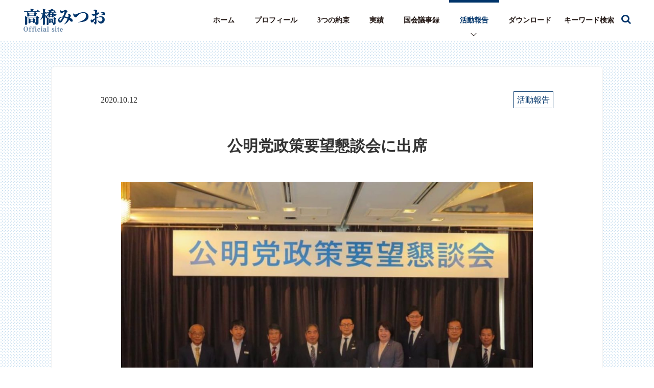

--- FILE ---
content_type: text/html; charset=UTF-8
request_url: https://takahashi-mitsuo.com/2020/10/12/%E5%85%AC%E6%98%8E%E5%85%9A%E6%94%BF%E7%AD%96%E8%A6%81%E6%9C%9B%E6%87%87%E8%AB%87%E4%BC%9A%E3%81%AB%E5%8F%82%E5%8A%A0/
body_size: 6674
content:
<!doctype html>
<html lang="ja">

<head>
	<meta charset="utf-8">

	
	<meta name="viewport" content="width=device-width,initial-scale=1">

	<title>公明党政策要望懇談会に出席 | 高橋みつお 公式サイト</title>
	
	<link rel="canonical" href="https://takahashi-mitsuo.com/2020/10/12/%E5%85%AC%E6%98%8E%E5%85%9A%E6%94%BF%E7%AD%96%E8%A6%81%E6%9C%9B%E6%87%87%E8%AB%87%E4%BC%9A%E3%81%AB%E5%8F%82%E5%8A%A0/">
	<meta name="description" content="高橋みつおの日々の想いや活動をご紹介します。" />
	<meta name="keywords" content="高橋みつお,高橋,みつお,確かなチカラ,確かな未来,兵庫" />

	<meta property="og:title" content="公明党政策要望懇談会に出席 | 高橋みつお 公式サイト">
		<meta property="og:type" content="article">
		<meta property="og:url" content="https://takahashi-mitsuo.com/2020/10/12/%E5%85%AC%E6%98%8E%E5%85%9A%E6%94%BF%E7%AD%96%E8%A6%81%E6%9C%9B%E6%87%87%E8%AB%87%E4%BC%9A%E3%81%AB%E5%8F%82%E5%8A%A0/">
	<meta property="og:image" content="https://takahashi-mitsuo.com/wp-content/themes/takahashi-mitsuo/images/ogp_image.jpg?20251022_a">
	<meta property="og:site_name" content="高橋みつお 公式サイト">
	<meta property="og:description" content="高橋みつおの日々の想いや活動をご紹介します。">

	<meta name="format-detection" content="telephone=no">

	<link rel="apple-touch-icon" href="https://takahashi-mitsuo.com/wp-content/themes/takahashi-mitsuo/apple-touch-icon.png" />
	<link rel="icon" href="https://takahashi-mitsuo.com/wp-content/themes/takahashi-mitsuo/favicon.ico" type="image/vnd.microsoft.icon" />
	<link href="//netdna.bootstrapcdn.com/font-awesome/4.7.0/css/font-awesome.min.css" rel="stylesheet">
	<link rel="stylesheet" href="https://takahashi-mitsuo.com/wp-content/themes/takahashi-mitsuo/css/reset.css">
	<link rel="stylesheet" href="https://takahashi-mitsuo.com/wp-content/themes/takahashi-mitsuo/css/common.css?20250120_a">

<!-- Google tag (gtag.js) -->
<script async src="https://www.googletagmanager.com/gtag/js?id=G-V0J4MQM011"></script>
<script>
  window.dataLayer = window.dataLayer || [];
  function gtag(){dataLayer.push(arguments);}
  gtag('js', new Date());

  gtag('config', 'G-V0J4MQM011');
</script>

<meta name='robots' content='max-image-preview:large' />
<link rel='dns-prefetch' href='//ajax.googleapis.com' />
<link rel='dns-prefetch' href='//cdnjs.cloudflare.com' />
<link rel='stylesheet' id='wp-block-library-css' href='https://takahashi-mitsuo.com/wp-includes/css/dist/block-library/style.min.css?ver=55af3acf9da23a5558ce5054c0a03ec9' type='text/css' media='all' />
<style id='classic-theme-styles-inline-css' type='text/css'>
/*! This file is auto-generated */
.wp-block-button__link{color:#fff;background-color:#32373c;border-radius:9999px;box-shadow:none;text-decoration:none;padding:calc(.667em + 2px) calc(1.333em + 2px);font-size:1.125em}.wp-block-file__button{background:#32373c;color:#fff;text-decoration:none}
</style>
<style id='global-styles-inline-css' type='text/css'>
body{--wp--preset--color--black: #000000;--wp--preset--color--cyan-bluish-gray: #abb8c3;--wp--preset--color--white: #ffffff;--wp--preset--color--pale-pink: #f78da7;--wp--preset--color--vivid-red: #cf2e2e;--wp--preset--color--luminous-vivid-orange: #ff6900;--wp--preset--color--luminous-vivid-amber: #fcb900;--wp--preset--color--light-green-cyan: #7bdcb5;--wp--preset--color--vivid-green-cyan: #00d084;--wp--preset--color--pale-cyan-blue: #8ed1fc;--wp--preset--color--vivid-cyan-blue: #0693e3;--wp--preset--color--vivid-purple: #9b51e0;--wp--preset--gradient--vivid-cyan-blue-to-vivid-purple: linear-gradient(135deg,rgba(6,147,227,1) 0%,rgb(155,81,224) 100%);--wp--preset--gradient--light-green-cyan-to-vivid-green-cyan: linear-gradient(135deg,rgb(122,220,180) 0%,rgb(0,208,130) 100%);--wp--preset--gradient--luminous-vivid-amber-to-luminous-vivid-orange: linear-gradient(135deg,rgba(252,185,0,1) 0%,rgba(255,105,0,1) 100%);--wp--preset--gradient--luminous-vivid-orange-to-vivid-red: linear-gradient(135deg,rgba(255,105,0,1) 0%,rgb(207,46,46) 100%);--wp--preset--gradient--very-light-gray-to-cyan-bluish-gray: linear-gradient(135deg,rgb(238,238,238) 0%,rgb(169,184,195) 100%);--wp--preset--gradient--cool-to-warm-spectrum: linear-gradient(135deg,rgb(74,234,220) 0%,rgb(151,120,209) 20%,rgb(207,42,186) 40%,rgb(238,44,130) 60%,rgb(251,105,98) 80%,rgb(254,248,76) 100%);--wp--preset--gradient--blush-light-purple: linear-gradient(135deg,rgb(255,206,236) 0%,rgb(152,150,240) 100%);--wp--preset--gradient--blush-bordeaux: linear-gradient(135deg,rgb(254,205,165) 0%,rgb(254,45,45) 50%,rgb(107,0,62) 100%);--wp--preset--gradient--luminous-dusk: linear-gradient(135deg,rgb(255,203,112) 0%,rgb(199,81,192) 50%,rgb(65,88,208) 100%);--wp--preset--gradient--pale-ocean: linear-gradient(135deg,rgb(255,245,203) 0%,rgb(182,227,212) 50%,rgb(51,167,181) 100%);--wp--preset--gradient--electric-grass: linear-gradient(135deg,rgb(202,248,128) 0%,rgb(113,206,126) 100%);--wp--preset--gradient--midnight: linear-gradient(135deg,rgb(2,3,129) 0%,rgb(40,116,252) 100%);--wp--preset--font-size--small: 13px;--wp--preset--font-size--medium: 20px;--wp--preset--font-size--large: 36px;--wp--preset--font-size--x-large: 42px;--wp--preset--spacing--20: 0.44rem;--wp--preset--spacing--30: 0.67rem;--wp--preset--spacing--40: 1rem;--wp--preset--spacing--50: 1.5rem;--wp--preset--spacing--60: 2.25rem;--wp--preset--spacing--70: 3.38rem;--wp--preset--spacing--80: 5.06rem;--wp--preset--shadow--natural: 6px 6px 9px rgba(0, 0, 0, 0.2);--wp--preset--shadow--deep: 12px 12px 50px rgba(0, 0, 0, 0.4);--wp--preset--shadow--sharp: 6px 6px 0px rgba(0, 0, 0, 0.2);--wp--preset--shadow--outlined: 6px 6px 0px -3px rgba(255, 255, 255, 1), 6px 6px rgba(0, 0, 0, 1);--wp--preset--shadow--crisp: 6px 6px 0px rgba(0, 0, 0, 1);}:where(.is-layout-flex){gap: 0.5em;}:where(.is-layout-grid){gap: 0.5em;}body .is-layout-flow > .alignleft{float: left;margin-inline-start: 0;margin-inline-end: 2em;}body .is-layout-flow > .alignright{float: right;margin-inline-start: 2em;margin-inline-end: 0;}body .is-layout-flow > .aligncenter{margin-left: auto !important;margin-right: auto !important;}body .is-layout-constrained > .alignleft{float: left;margin-inline-start: 0;margin-inline-end: 2em;}body .is-layout-constrained > .alignright{float: right;margin-inline-start: 2em;margin-inline-end: 0;}body .is-layout-constrained > .aligncenter{margin-left: auto !important;margin-right: auto !important;}body .is-layout-constrained > :where(:not(.alignleft):not(.alignright):not(.alignfull)){max-width: var(--wp--style--global--content-size);margin-left: auto !important;margin-right: auto !important;}body .is-layout-constrained > .alignwide{max-width: var(--wp--style--global--wide-size);}body .is-layout-flex{display: flex;}body .is-layout-flex{flex-wrap: wrap;align-items: center;}body .is-layout-flex > *{margin: 0;}body .is-layout-grid{display: grid;}body .is-layout-grid > *{margin: 0;}:where(.wp-block-columns.is-layout-flex){gap: 2em;}:where(.wp-block-columns.is-layout-grid){gap: 2em;}:where(.wp-block-post-template.is-layout-flex){gap: 1.25em;}:where(.wp-block-post-template.is-layout-grid){gap: 1.25em;}.has-black-color{color: var(--wp--preset--color--black) !important;}.has-cyan-bluish-gray-color{color: var(--wp--preset--color--cyan-bluish-gray) !important;}.has-white-color{color: var(--wp--preset--color--white) !important;}.has-pale-pink-color{color: var(--wp--preset--color--pale-pink) !important;}.has-vivid-red-color{color: var(--wp--preset--color--vivid-red) !important;}.has-luminous-vivid-orange-color{color: var(--wp--preset--color--luminous-vivid-orange) !important;}.has-luminous-vivid-amber-color{color: var(--wp--preset--color--luminous-vivid-amber) !important;}.has-light-green-cyan-color{color: var(--wp--preset--color--light-green-cyan) !important;}.has-vivid-green-cyan-color{color: var(--wp--preset--color--vivid-green-cyan) !important;}.has-pale-cyan-blue-color{color: var(--wp--preset--color--pale-cyan-blue) !important;}.has-vivid-cyan-blue-color{color: var(--wp--preset--color--vivid-cyan-blue) !important;}.has-vivid-purple-color{color: var(--wp--preset--color--vivid-purple) !important;}.has-black-background-color{background-color: var(--wp--preset--color--black) !important;}.has-cyan-bluish-gray-background-color{background-color: var(--wp--preset--color--cyan-bluish-gray) !important;}.has-white-background-color{background-color: var(--wp--preset--color--white) !important;}.has-pale-pink-background-color{background-color: var(--wp--preset--color--pale-pink) !important;}.has-vivid-red-background-color{background-color: var(--wp--preset--color--vivid-red) !important;}.has-luminous-vivid-orange-background-color{background-color: var(--wp--preset--color--luminous-vivid-orange) !important;}.has-luminous-vivid-amber-background-color{background-color: var(--wp--preset--color--luminous-vivid-amber) !important;}.has-light-green-cyan-background-color{background-color: var(--wp--preset--color--light-green-cyan) !important;}.has-vivid-green-cyan-background-color{background-color: var(--wp--preset--color--vivid-green-cyan) !important;}.has-pale-cyan-blue-background-color{background-color: var(--wp--preset--color--pale-cyan-blue) !important;}.has-vivid-cyan-blue-background-color{background-color: var(--wp--preset--color--vivid-cyan-blue) !important;}.has-vivid-purple-background-color{background-color: var(--wp--preset--color--vivid-purple) !important;}.has-black-border-color{border-color: var(--wp--preset--color--black) !important;}.has-cyan-bluish-gray-border-color{border-color: var(--wp--preset--color--cyan-bluish-gray) !important;}.has-white-border-color{border-color: var(--wp--preset--color--white) !important;}.has-pale-pink-border-color{border-color: var(--wp--preset--color--pale-pink) !important;}.has-vivid-red-border-color{border-color: var(--wp--preset--color--vivid-red) !important;}.has-luminous-vivid-orange-border-color{border-color: var(--wp--preset--color--luminous-vivid-orange) !important;}.has-luminous-vivid-amber-border-color{border-color: var(--wp--preset--color--luminous-vivid-amber) !important;}.has-light-green-cyan-border-color{border-color: var(--wp--preset--color--light-green-cyan) !important;}.has-vivid-green-cyan-border-color{border-color: var(--wp--preset--color--vivid-green-cyan) !important;}.has-pale-cyan-blue-border-color{border-color: var(--wp--preset--color--pale-cyan-blue) !important;}.has-vivid-cyan-blue-border-color{border-color: var(--wp--preset--color--vivid-cyan-blue) !important;}.has-vivid-purple-border-color{border-color: var(--wp--preset--color--vivid-purple) !important;}.has-vivid-cyan-blue-to-vivid-purple-gradient-background{background: var(--wp--preset--gradient--vivid-cyan-blue-to-vivid-purple) !important;}.has-light-green-cyan-to-vivid-green-cyan-gradient-background{background: var(--wp--preset--gradient--light-green-cyan-to-vivid-green-cyan) !important;}.has-luminous-vivid-amber-to-luminous-vivid-orange-gradient-background{background: var(--wp--preset--gradient--luminous-vivid-amber-to-luminous-vivid-orange) !important;}.has-luminous-vivid-orange-to-vivid-red-gradient-background{background: var(--wp--preset--gradient--luminous-vivid-orange-to-vivid-red) !important;}.has-very-light-gray-to-cyan-bluish-gray-gradient-background{background: var(--wp--preset--gradient--very-light-gray-to-cyan-bluish-gray) !important;}.has-cool-to-warm-spectrum-gradient-background{background: var(--wp--preset--gradient--cool-to-warm-spectrum) !important;}.has-blush-light-purple-gradient-background{background: var(--wp--preset--gradient--blush-light-purple) !important;}.has-blush-bordeaux-gradient-background{background: var(--wp--preset--gradient--blush-bordeaux) !important;}.has-luminous-dusk-gradient-background{background: var(--wp--preset--gradient--luminous-dusk) !important;}.has-pale-ocean-gradient-background{background: var(--wp--preset--gradient--pale-ocean) !important;}.has-electric-grass-gradient-background{background: var(--wp--preset--gradient--electric-grass) !important;}.has-midnight-gradient-background{background: var(--wp--preset--gradient--midnight) !important;}.has-small-font-size{font-size: var(--wp--preset--font-size--small) !important;}.has-medium-font-size{font-size: var(--wp--preset--font-size--medium) !important;}.has-large-font-size{font-size: var(--wp--preset--font-size--large) !important;}.has-x-large-font-size{font-size: var(--wp--preset--font-size--x-large) !important;}
.wp-block-navigation a:where(:not(.wp-element-button)){color: inherit;}
:where(.wp-block-post-template.is-layout-flex){gap: 1.25em;}:where(.wp-block-post-template.is-layout-grid){gap: 1.25em;}
:where(.wp-block-columns.is-layout-flex){gap: 2em;}:where(.wp-block-columns.is-layout-grid){gap: 2em;}
.wp-block-pullquote{font-size: 1.5em;line-height: 1.6;}
</style>
<script type='text/javascript' src='//ajax.googleapis.com/ajax/libs/jquery/2.2.4/jquery.min.js?ver=2.2.4' id='source-js-js'></script>
<link rel="https://api.w.org/" href="https://takahashi-mitsuo.com/wp-json/" /><link rel="alternate" type="application/json" href="https://takahashi-mitsuo.com/wp-json/wp/v2/posts/877" /><link rel="canonical" href="https://takahashi-mitsuo.com/2020/10/12/%e5%85%ac%e6%98%8e%e5%85%9a%e6%94%bf%e7%ad%96%e8%a6%81%e6%9c%9b%e6%87%87%e8%ab%87%e4%bc%9a%e3%81%ab%e5%8f%82%e5%8a%a0/" />
<link rel="alternate" type="application/json+oembed" href="https://takahashi-mitsuo.com/wp-json/oembed/1.0/embed?url=https%3A%2F%2Ftakahashi-mitsuo.com%2F2020%2F10%2F12%2F%25e5%2585%25ac%25e6%2598%258e%25e5%2585%259a%25e6%2594%25bf%25e7%25ad%2596%25e8%25a6%2581%25e6%259c%259b%25e6%2587%2587%25e8%25ab%2587%25e4%25bc%259a%25e3%2581%25ab%25e5%258f%2582%25e5%258a%25a0%2F" />
<link rel="alternate" type="text/xml+oembed" href="https://takahashi-mitsuo.com/wp-json/oembed/1.0/embed?url=https%3A%2F%2Ftakahashi-mitsuo.com%2F2020%2F10%2F12%2F%25e5%2585%25ac%25e6%2598%258e%25e5%2585%259a%25e6%2594%25bf%25e7%25ad%2596%25e8%25a6%2581%25e6%259c%259b%25e6%2587%2587%25e8%25ab%2587%25e4%25bc%259a%25e3%2581%25ab%25e5%258f%2582%25e5%258a%25a0%2F&#038;format=xml" />

<link rel="stylesheet" href="https://takahashi-mitsuo.com/wp-content/themes/takahashi-mitsuo/css/blog.css?20250120_a">
</head>

<body>

	<header id="header" class="header">
	<div class="inner">
		<h1 class="img_logo"><a href="https://takahashi-mitsuo.com/"><img src="https://takahashi-mitsuo.com/wp-content/themes/takahashi-mitsuo/images/img_logo.png" alt="高橋みつお Official site"></a></h1>
		<div class="gnav_search_icon gnav_search_icon_sp"></div>
		<div class="search_form_sp">
			<form role="search" method="get" id="searchform" class="searchform" action="https://takahashi-mitsuo.com/">
  <input type="text" placeholder="キーワード検索" name="s" class="searchfield" value="">
  <input type="submit" value="" alt="検索" title="検索" class="searchsubmit">
</form>		</div>
		<div id="menu_sp">
			<p id="menu-trigger" class="menu-trigger">
				<span></span>
				<span></span>
				<span></span>
			</p>
		</div>
		<nav id="wrap_gnav" class="wrapgnav">
			<ul id="gnav" class="gnav">
				<li class="cnt">
					<a href="https://takahashi-mitsuo.com/"><span class="gnav__contLine"></span>ホーム</a>
				</li>
				<li class="cnt">
					<a href="https://takahashi-mitsuo.com/profile/"><span class="gnav__contLine"></span>プロフィール</a>
				</li>
				<!-- <li class="cnt">
					<a href="https://takahashi-mitsuo.com/policy/">政策</a>
				</li> -->
				<li class="cnt">
					<a href="https://takahashi-mitsuo.com/vision/"><span class="gnav__contLine"></span>3つの約束</a>
				</li>
				<li class="cnt">
					<a href="https://takahashi-mitsuo.com/achievements/"><span class="gnav__contLine"></span>実績</a>
				</li>
				<li class="cnt">
					<a href="https://takahashi-mitsuo.com/category/kokkai/"><span class="gnav__contLine"></span>国会議事録</a>
				</li>
				<li class="cnt active">
					<a href="https://takahashi-mitsuo.com/blog/"><span class="gnav__contLine"></span>活動報告</a>
				</li>
				<li class="cnt">
					<a href="https://takahashi-mitsuo.com/download/"><span class="gnav__contLine"></span>ダウンロード</a>
				</li>
				<li class="cnt cnt_search">
					<div class="gnav_search_icon"><span class="gnav_search_icon_text">キーワード検索　</span></div>
					<form role="search" method="get" id="searchform" class="searchform" action="https://takahashi-mitsuo.com/">
  <input type="text" placeholder="キーワード検索" name="s" class="searchfield" value="">
  <input type="submit" value="" alt="検索" title="検索" class="searchsubmit">
</form>				</li>
			</ul>
			<ul class="gnav__snsList">
			<li class="gnav__snsListItem">
					<a class="gnav__snsListLink" href="https://www.instagram.com/takahashimitsuo18/" target="_blank">
						<img class="gnav__snsListIcon" src="https://takahashi-mitsuo.com/wp-content/themes/takahashi-mitsuo/images/icon_instagram.png" alt="アイコン Instagram" loading="lazy">
					</a>
				</li>
				<li class="gnav__snsListItem">
					<a class="gnav__snsListLink" href="https://www.youtube.com/channel/UCMFcZKKur1mJgP7VgwrVC7g" target="_blank">
						<img class="gnav__snsListIcon" src="https://takahashi-mitsuo.com/wp-content/themes/takahashi-mitsuo/images/icon_youtube.png" alt="アイコン YouTube" loading="lazy">
					</a>
				</li>
				<li class="gnav__snsListItem">
					<a class="gnav__snsListLink" href="https://line.me/R/ti/p/HVH5roiKPC" target="_blank">
						<img class="gnav__snsListIcon" src="https://takahashi-mitsuo.com/wp-content/themes/takahashi-mitsuo/images/icon_line.png" alt="アイコン LINE" loading="lazy">
					</a>
				</li>
				<li class="gnav__snsListItem">
					<a class="gnav__snsListLink" href="https://twitter.com/takahashimitsu7" target="_blank">
						<img class="gnav__snsListIcon" src="https://takahashi-mitsuo.com/wp-content/themes/takahashi-mitsuo/images/icon_tw.png" alt="アイコン X" loading="lazy">
					</a>
				</li>
				<li class="gnav__snsListItem">
					<a class="gnav__snsListLink" href="https://www.facebook.com/takahashimitsuo18/" target="_blank">
						<img class="gnav__snsListIcon" src="https://takahashi-mitsuo.com/wp-content/themes/takahashi-mitsuo/images/icon_fb.png" alt="アイコン Facebook" loading="lazy">
					</a>
				</li>

			</ul>

		</nav>
	</div>
</header>

	<main id="page_single">

		<div class="bg_dot">
			<section id="sec_single" class="section sec_contents">
				<div class="baseW">
					
					<div class="box_single">
						<div class="sub">
							<p class="date">2020.10.12</p>
							<p class="category">活動報告</p>
						</div>
						<h2 class="sec_text mincho">公明党政策要望懇談会に出席</h2>
						
<figure class="wp-block-image size-large"><img decoding="async" fetchpriority="high" width="1024" height="768" src="https://takahashi-mitsuo.com/wp-content/uploads/2020/10/1602563351580-1024x768.jpg" alt="" class="wp-image-879" srcset="https://takahashi-mitsuo.com/wp-content/uploads/2020/10/1602563351580-1024x768.jpg 1024w, https://takahashi-mitsuo.com/wp-content/uploads/2020/10/1602563351580-300x225.jpg 300w, https://takahashi-mitsuo.com/wp-content/uploads/2020/10/1602563351580-768x576.jpg 768w, https://takahashi-mitsuo.com/wp-content/uploads/2020/10/1602563351580.jpg 1080w" sizes="(max-width: 1024px) 100vw, 1024px" /></figure>



<figure class="wp-block-gallery columns-2 is-cropped wp-block-gallery-1 is-layout-flex wp-block-gallery-is-layout-flex"><ul class="blocks-gallery-grid"><li class="blocks-gallery-item"><figure><img decoding="async" width="1024" height="768" src="https://takahashi-mitsuo.com/wp-content/uploads/2020/10/1602563355269-1024x768.jpg" alt="" data-id="878" data-full-url="https://takahashi-mitsuo.com/wp-content/uploads/2020/10/1602563355269.jpg" data-link="https://takahashi-mitsuo.com/?attachment_id=878" class="wp-image-878" srcset="https://takahashi-mitsuo.com/wp-content/uploads/2020/10/1602563355269-1024x768.jpg 1024w, https://takahashi-mitsuo.com/wp-content/uploads/2020/10/1602563355269-300x225.jpg 300w, https://takahashi-mitsuo.com/wp-content/uploads/2020/10/1602563355269-768x576.jpg 768w, https://takahashi-mitsuo.com/wp-content/uploads/2020/10/1602563355269.jpg 1080w" sizes="(max-width: 1024px) 100vw, 1024px" /></figure></li><li class="blocks-gallery-item"><figure><img decoding="async" width="1024" height="768" src="https://takahashi-mitsuo.com/wp-content/uploads/2020/10/1602563358389-1024x768.jpg" alt="" data-id="880" data-full-url="https://takahashi-mitsuo.com/wp-content/uploads/2020/10/1602563358389.jpg" data-link="https://takahashi-mitsuo.com/?attachment_id=880" class="wp-image-880" srcset="https://takahashi-mitsuo.com/wp-content/uploads/2020/10/1602563358389-1024x768.jpg 1024w, https://takahashi-mitsuo.com/wp-content/uploads/2020/10/1602563358389-300x225.jpg 300w, https://takahashi-mitsuo.com/wp-content/uploads/2020/10/1602563358389-768x576.jpg 768w, https://takahashi-mitsuo.com/wp-content/uploads/2020/10/1602563358389.jpg 1080w" sizes="(max-width: 1024px) 100vw, 1024px" /></figure></li></ul></figure>



<p>本日は、姫路市にて終日、公明党政策要望懇談会開催。</p>



<p>濱村進県副代表、伊藤たかえ同副代表、天野県会議員・柴田県会議員、8名の市会議員の先輩と共に臨ませていただきました。</p>



<p>17の地域団体の代表の皆様より、コロナ関連のみならず積年の課題も含め多様なご要望を賜りました。ご出席頂いた皆様に厚く御礼申し上げます。</p>



<p>「小さな声を聴く力&nbsp;」公明党へのご期待が複数寄せられました。</p>



<p>国・県・市のネットワークでお役に立てるよう、全力を尽くしてまいります❗</p>
					</div>
						
					<p class="btn_more"><a href="https://takahashi-mitsuo.com/blog/"><span class="top"></span><span class="t_in">一覧へ戻る</span><span class="btm"></span></a></p>
				</div><!-- /.baseW -->
			</section><!-- /.sec_contents -->
			
		</div><!-- /.bg_dot -->

	</main>

	
<footer id="footer" class="footer js-footer">
	<div class="baseW">
		<div class="links">
			<p><a class="btn" href="https://www.komei.or.jp/" target="_blank"><img src="https://takahashi-mitsuo.com/wp-content/themes/takahashi-mitsuo/images/ft_banner1.png" alt="リンク：公明党"></a></p>
			<p><a class="btn" href="https://www.komei.or.jp/youth_site/" target="_blank"><img src="https://takahashi-mitsuo.com/wp-content/themes/takahashi-mitsuo/images/ft_banner2.png" alt="リンク：公明党青年委員会"></a></p>
			<p><a class="btn" href="https://ja-jp.facebook.com/pages/category/Political-Party/%E5%85%AC%E6%98%8E%E5%85%9A%E5%85%B5%E5%BA%AB%E7%9C%8C%E6%9C%AC%E9%83%A8-1616044255282579/" target="_blank"><img src="https://takahashi-mitsuo.com/wp-content/themes/takahashi-mitsuo/images/ft_banner3.png" alt="リンク：公明党兵庫県本部"></a></p>
		</div>
		<div class="wrap_address">
			<p class="img_logo">参議院議員<br><img src="https://takahashi-mitsuo.com/wp-content/themes/takahashi-mitsuo/images/img_logo.png" alt="高橋みつお Official site"></p>
			<div class="address">
				<p class="office"><strong>【高橋光男事務所】</strong></p>
				<div class="address_text">
					<div class="cnt">
						<strong>[国会事務所]</strong><br>
						〒100-8962 <br class="spOnly">東京都千代田区<span class="ilb">永田町2-1-1</span><br>
						参議院議員会館614号室<br>
						TEL：<a href="tel:03-6550-0614">03-6550-0614</a><br>
						FAX：03-6551-0614
					</div>
					<div class="cnt">
						<strong>[兵庫事務所]</strong><br>
						〒650-0015 <br class="spOnly">兵庫県神戸市中央区<span class="ilb">多聞通3-3-16</span><br>
						甲南第1ビル　1102号室<br>
						TEL:<a href="tel:078-367-6755">078-367-6755</a><br>
						FAX:078-367-6756
					</div>
				</div>
			</div>
		</div>
	</div><!-- /.baseW -->
	<div id="wrap_page_top" class="wrap_page_top">
		<form role="search" method="get" id="searchform" class="c-search__form c-search__form--float js-search__form" action="https://takahashi-mitsuo.com/">
			<input type="text" placeholder="キーワード検索" name="s" class="c-search__formKeyword c-search__formKeyword--float" value="">
			<input type="submit" value="" alt="(検索)" title="検索" class="c-search__formSubmit">
		</form>
		<p id="page_top" class="btn page_top"><a class="page_link" href="#"><span>ページトップへ</span></a></p>
	</div>
	<div class="baseW">
		<nav class="wrap_fnav">
			<ul id="fnav" class="fnav">
				<li class="cnt"><a href="https://takahashi-mitsuo.com/"><span class="t_in">ホーム</span></a></li>
				<li class="cnt"><a href="https://takahashi-mitsuo.com/profile/"><span class="t_in">プロフィール</span></a></li>
				<!-- <li class="cnt"><a href="https://takahashi-mitsuo.com/policy/"><span class="t_in">政策</span></a></li> -->
				<li class="cnt"><a href="https://takahashi-mitsuo.com/vision/"><span class="t_in">3つの約束</span></a></li>
				<li class="cnt"><a href="https://takahashi-mitsuo.com/achievements/"><span class="t_in">実績</span></a></li>
				<li class="cnt"><a href="https://takahashi-mitsuo.com/category/kokkai/"><span class="t_in">国会議事録</span></a></li>
				<li class="cnt"><a href="https://takahashi-mitsuo.com/blog/"><span class="t_in">活動報告</span></a></li>
				<li class="cnt"><a href="https://takahashi-mitsuo.com/contact/"><span class="t_in">ご意見・ご要望</span></a></li>
			</ul>
		</nav>
	</div><!-- /.baseW -->
	<p class="copy">Copyright &copy; 2025 高橋みつお All Rights Reserved.</p>
</footer>

<style id='core-block-supports-inline-css' type='text/css'>
.wp-block-gallery.wp-block-gallery-1{--wp--style--unstable-gallery-gap:var( --wp--style--gallery-gap-default, var( --gallery-block--gutter-size, var( --wp--style--block-gap, 0.5em ) ) );gap:var( --wp--style--gallery-gap-default, var( --gallery-block--gutter-size, var( --wp--style--block-gap, 0.5em ) ) );}
</style>
<script type='text/javascript' src='//cdnjs.cloudflare.com/ajax/libs/jqueryui/1.12.1/jquery-ui.min.js?ver=1.0' id='jui-js-js'></script>
<script type='text/javascript' src='https://takahashi-mitsuo.com/wp-content/themes/takahashi-mitsuo/js/ofi.min.js?ver=1.0' id='ofi-js-js'></script>
<script type='text/javascript' src='https://takahashi-mitsuo.com/wp-content/themes/takahashi-mitsuo/js/jquery.matchHeight-min.js?ver=1.0' id='match-js-js'></script>
<script type='text/javascript' src='https://takahashi-mitsuo.com/wp-content/themes/takahashi-mitsuo/js/common.js?ver=1.0' id='common-js-js'></script>

</body>

</html>
